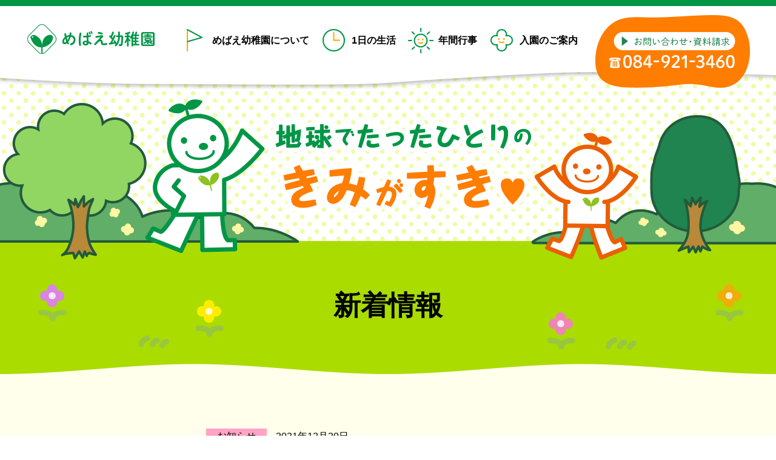

--- FILE ---
content_type: text/html; charset=UTF-8
request_url: https://www.mebae.ac.jp/mebae/topics/%E3%81%8A%E3%81%86%E3%81%A1%E3%81%88%E3%82%93%E6%9B%B4%E6%96%B0%EF%BC%81%EF%BC%81-6/
body_size: 9573
content:
<!DOCTYPE html>
<html lang="ja">

<head>
    <meta charset="utf-8">
     <title>おうちえん更新！！ | めばえ幼稚園</title>
    
    
    <link rel="stylesheet" href="https://www.mebae.ac.jp/wpcms/wp-content/themes/mebae2020/mebae/style.css?2311020820">

    <link rel="stylesheet" href="https://www.mebae.ac.jp/wpcms/wp-content/themes/mebae2020/mebae/_css/topics.css?2012220700">

    
    <link rel='dns-prefetch' href='//s.w.org' />
<link rel='stylesheet' id='wp-block-library-css'  href='https://www.mebae.ac.jp/wpcms/wp-includes/css/dist/block-library/style.min.css?ver=5.6.16' type='text/css' media='all' />
<script type='text/javascript' src='https://www.mebae.ac.jp/wpcms/wp-includes/js/jquery/jquery.min.js?ver=3.5.1' id='jquery-core-js'></script>
<script type='text/javascript' src='https://www.mebae.ac.jp/wpcms/wp-includes/js/jquery/jquery-migrate.min.js?ver=3.3.2' id='jquery-migrate-js'></script>
<link rel="https://api.w.org/" href="https://www.mebae.ac.jp/wp-json/" /><link rel="EditURI" type="application/rsd+xml" title="RSD" href="https://www.mebae.ac.jp/wpcms/xmlrpc.php?rsd" />
<link rel="wlwmanifest" type="application/wlwmanifest+xml" href="https://www.mebae.ac.jp/wpcms/wp-includes/wlwmanifest.xml" /> 
<meta name="generator" content="WordPress 5.6.16" />
<link rel="canonical" href="https://www.mebae.ac.jp/mebae/topics/%e3%81%8a%e3%81%86%e3%81%a1%e3%81%88%e3%82%93%e6%9b%b4%e6%96%b0%ef%bc%81%ef%bc%81-6/" />
<link rel='shortlink' href='https://www.mebae.ac.jp/?p=3810' />
<link rel="alternate" type="application/json+oembed" href="https://www.mebae.ac.jp/wp-json/oembed/1.0/embed?url=https%3A%2F%2Fwww.mebae.ac.jp%2Fmebae%2Ftopics%2F%25e3%2581%258a%25e3%2581%2586%25e3%2581%25a1%25e3%2581%2588%25e3%2582%2593%25e6%259b%25b4%25e6%2596%25b0%25ef%25bc%2581%25ef%25bc%2581-6%2F" />
<link rel="alternate" type="text/xml+oembed" href="https://www.mebae.ac.jp/wp-json/oembed/1.0/embed?url=https%3A%2F%2Fwww.mebae.ac.jp%2Fmebae%2Ftopics%2F%25e3%2581%258a%25e3%2581%2586%25e3%2581%25a1%25e3%2581%2588%25e3%2582%2593%25e6%259b%25b4%25e6%2596%25b0%25ef%25bc%2581%25ef%25bc%2581-6%2F&#038;format=xml" />
    <link rel="icon" href="https://www.mebae.ac.jp/wpcms/wp-content/themes/mebae2020/mebae/favicon/favicon32x32.png" sizes="32x32">
    <link rel="icon" href="hhttps://www.mebae.ac.jp/wpcms/wp-content/themes/mebae2020/mebae/favicon/favicon192x192.png" sizes="192x192">
    <link rel="apple-touch-icon" href="hhttps://www.mebae.ac.jp/wpcms/wp-content/themes/mebae2020/mebae/favicon/favicon180x180.png">
    <meta name="msapplication-TileImage" content="hhttps://www.mebae.ac.jp/wpcms/wp-content/themes/mebae2020/mebae/favicon/favicon270x270.png">

        <script src="https://ajax.googleapis.com/ajax/libs/jquery/3.3.1/jquery.min.js"></script>
    <script src="https://www.mebae.ac.jp/wpcms/wp-content/themes/mebae2020/_lib/ga.js?1311010523"></script>
    <script src="https://www.mebae.ac.jp/wpcms/wp-content/themes/mebae2020/_lib/fuga.js?2011020539"></script>
    <script src="https://www.mebae.ac.jp/wpcms/wp-content/themes/mebae2020/_lib/navi.js?2012090507"></script>
    <script src="https://www.mebae.ac.jp/wpcms/wp-content/themes/mebae2020/_lib/login.js?2011270750"></script>
    <script src="https://www.mebae.ac.jp/wpcms/wp-content/themes/mebae2020/_lib/imgfix.js?1902210733"></script>

    <link rel="stylesheet" href="https://www.mebae.ac.jp/wpcms/wp-content/themes/mebae2020/_lib/lightbox/css/lightbox.css">
    <script src="https://www.mebae.ac.jp/wpcms/wp-content/themes/mebae2020/_lib/lightbox/lightbox.min.js"></script>
    <script src="https://www.mebae.ac.jp/wpcms/wp-content/themes/mebae2020/_lib/jquery.matchHeight.js"></script>

    
    </head>
<body class="topics custom-background">
  <div id="wrapper">
    <header>
  <div class="headerContent">
    <div class="container">
      <p class="siteLogo"><a href="https://www.mebae.ac.jp/mebae/"><img src="https://www.mebae.ac.jp/wpcms/wp-content/themes/mebae2020/mebae/img/logo.png" alt="めばえ幼稚園" width="220" height="60"></a></p>

      <div class="headerMenu">
        <ul class="contentMenu">
          <li class="aboutus"><a href="https://www.mebae.ac.jp/mebae/aboutus/">めばえ幼稚園について</a></li>
          <li class="schedule"><a href="https://www.mebae.ac.jp/mebae/schedule/">1日の生活</a></li>
          <li class="event"><a href="https://www.mebae.ac.jp/mebae/event/">年間行事</a></li>
          <li class="admission"><a href="https://www.mebae.ac.jp/mebae/admission/">入園のご案内</a></li>
          <li class="pcHide"><a href="https://www.mebae.ac.jp/contact/">お問い合わせ・資料請求</a></li>
          <li class="pcHide"><a href="https://www.mebae.ac.jp/">八正学園のトップページ</a></li>
        </ul>
      </div>

      <div id="spMenuBtn">
        <a class="menu-trigger">
          <span class="line"></span><span class="line"></span><span class="line"></span>
        </a>
      </div>

      <div class="contactInformation">
        <p class="link"><a href="https://www.mebae.ac.jp/contact/"><img src="https://www.mebae.ac.jp/wpcms/wp-content/themes/mebae2020/mebae/img/btn_contact.png" alt="お問い合わせ・資料請求 084-921-3460"></a></p>
      </div>
    </div>
  </div>
  <div class="headerImage"></div></header>

    <div class="content">
      <div class="pageTitle">
        <p>新着情報</p>
      </div>

      <article>
        <section class="topicsArticle">
                    
          <div class="status">
            <p class="category info">お知らせ</p>
            <p class="date">2021年12月20日</p>
          </div>
          <p class="title">おうちえん更新！！</p>

          <div class="contentBody">
                        <p>『年中組　絵画活動』の動画を「おうちえん」にアップしました。ぜひご覧ください。（在園児対象）</p>                      </div>

          <div class="artivleNavi">
            <p class="prevLink"><a href="https://www.mebae.ac.jp/mebae/topics/%e3%81%8a%e3%81%86%e3%81%a1%e3%81%88%e3%82%93%e6%9b%b4%e6%96%b0%ef%bc%81%ef%bc%81-5/" rel="prev">◀ 前の記事へ</a></p>
            <p class="nextLink"><a href="https://www.mebae.ac.jp/mebae/topics/%f0%9f%a5%841%e6%9c%88%e7%b5%a6%e9%a3%9f%e7%8c%ae%e7%ab%8b%f0%9f%a5%84/" rel="next">次の記事 ▶</a></p>
            <p class="listLink"><a href="https://www.mebae.ac.jp/mebae/topics/">新着情報一覧へ戻る</a></p>
          </div>

                  </section>
      </article>
    </div>
  </div>

  <footer>
  <div class="contactLink">
    <p class="link"><a href="https://www.mebae.ac.jp/contact/">お問い合わせ・資料請求</a></p>
	  <p class="mes">見学随時受け付けています。<br>お電話にてお問い合わせください。</p>
  </div>
  <div class="contentNavi">
    <div class="container">
      <div class="school">
        <p class="logo"><a href="https://www.mebae.ac.jp/mebae/"><img src="https://www.mebae.ac.jp/wpcms/wp-content/themes/mebae2020/mebae/img/logo.png" alt="めばえ幼稚園"></a></p>
        <p class="address">広島県福山市西町3-26-6　<br class="spHide">TEL:084-921-3460</p>
      </div>
      <ul class="contentMenu">
        <li class="aboutus"><a href="https://www.mebae.ac.jp/mebae/aboutus/">めばえ幼稚園について</a></li>
        <li class="schedule"><a href="https://www.mebae.ac.jp/mebae/schedule/">1日の生活</a></li>
        <li class="event"><a href="https://www.mebae.ac.jp/mebae/event/">年間行事</a></li>
        <li class="admission"><a href="https://www.mebae.ac.jp/mebae/admission/">入園のご案内</a></li>
        <li class="contact"><a href="https://www.mebae.ac.jp/contact/">お問い合わせ・資料請求</a></li>
      </ul>
      <p class="hassyologo"><a href="https://www.mebae.ac.jp/"><img src="https://www.mebae.ac.jp/wpcms/wp-content/themes/mebae2020/mebae/img/hassyo_logo.png" alt="学校法人八正学園"></a></p>
      <p class="copyright">Copyright &copy; HASSHO GAKUEN <br class="pcHide">All rights reserved. <br class="pcHide">記事、画像などの無断転載、転用は固くお断りします。</p>
    </div>
  </div>
</footer>
<div class="spNavi">
  <p class="home"><a href="https://www.mebae.ac.jp/mebae/"><img src="https://www.mebae.ac.jp/wpcms/wp-content/themes/mebae2020/mebae/img/sp_home.png" alt="ホーム"></a></p>
  <p class="menu"><a href="#on-wrapper"><img src="https://www.mebae.ac.jp/wpcms/wp-content/themes/mebae2020/mebae/img/sp_menu.png" alt="メニュー"></a></p>
  <p class="tel"><a href="tel:0849213460"><img src="https://www.mebae.ac.jp/wpcms/wp-content/themes/mebae2020/mebae/img/sp_tel.png" alt="電話をかける"></a></p>
</div>

<script type='text/javascript' src='https://www.mebae.ac.jp/wpcms/wp-includes/js/wp-embed.min.js?ver=5.6.16' id='wp-embed-js'></script>

  <div id="fullOverlay">
  <div class="console">
    <div class="text"></div>
    <div class="inputform">
      <form id="loginForm">
        <input type="hidden" name="action" value="">
        <input type="hidden" name="site" value="">
        <p>
          パスワード：
          <input class="inText" type="password" name="password" value="">
        </p>
      </form>
    </div>
    <div class="buttons action">
      <p class="w2 submit">実行</p>
      <p class="w2 cancel">中止</p>
    </div>
  </div>
</div>
</body>
</html>


--- FILE ---
content_type: text/css
request_url: https://www.mebae.ac.jp/wpcms/wp-content/themes/mebae2020/mebae/style.css?2311020820
body_size: 14760
content:
@charset "UTF-8";
/*
Version: 1.0.3
Update: 2020-12-15
*/
/* reset-fonts.css
Copyright (c) 2008, Yahoo! Inc. All rights reserved.
Code licensed under the BSD License:
http://developer.yahoo.net/yui/license.txt
version: 2.5.0 + 03
*/
/*html{color:#000;background:#FFF;}*/
body, div, dl, dt, dd, ul, ol, li, h1, h2, h3, h4, h5, h6, pre, code, form, fieldset, legend, input, textarea, p, blockquote { margin: 0; padding: 0; }

table { border-collapse: collapse; border-spacing: 0; }

fieldset, img { border: 0; }

address, caption, cite, code, dfn, em, th, var { font-style: normal; font-weight: normal; }

li { list-style: none; }

caption, th { text-align: left; }

h1, h2, h3, h4, h5, h6 { font-size: 100%; font-weight: normal; }

q:before, q:after { content: ''; }

abbr, acronym { border: 0; font-variant: normal; }

/*sup {vertical-align:text-top;}sub {vertical-align:text-bottom;}*/
/*input,textarea,select{font-family:inherit;font-size:inherit;font-weight:inherit;}input,textarea,select{*font-size:100%;}*/
legend { color: #000; }

body { font: 13px/1.231 arial,helvetica,clean,sans-serif; *font-size: small; *font: x-small; }

table { font-size: inherit; font: 100%; }

pre, code, kbd, samp, tt { font-family: monospace; *font-size: 108%; line-height: 100%; }

html { -webkit-text-size-adjust: 100%; -ms-text-size-adjust: 100%; }

/* box-sizing */
*, *::before, *::after { box-sizing: border-box; }

/* タッチデバイス対応 */
a, area, button, [role="button"], input:not([type="range"]), label, select, summary, textarea { -ms-touch-action: manipulation; touch-action: manipulation; }

/* PC・モバイル切替 */
.pcHide { display: none; }

@media screen and (max-width: 767px) { img { max-width: 100%; height: auto; }
  .spHide { display: none; }
  .pcHide { display: inline; } }

html { font-size: 62.5%; }

body { font-family: -apple-system, BlinkMacSystemFont, Roboto, "Segoe UI", "Helvetica Neue", HelveticaNeue, YuGothic, "Yu Gothic Medium", "Yu Gothic", Verdana, Meiryo, sans-serif; font-size: 1.6rem; line-height: 1.5; color: #000; text-align: center; }

body.no-scroll { overflow: hidden; }

/* IEだけに適応 */
_:lang(x)::-ms-backdrop, .selector { font-family: "Segoe UI", Meiryo, sans-serif; }

#wrapper { min-width: 1200px; max-width: 1920px; margin: auto; overflow: hidden; }

@media screen and (max-width: 767px) { #wrapper { min-width: 1px; } }

.container { width: 980px; margin: auto; }

@media screen and (max-width: 767px) { .container { width: 100%; } }

a { color: #000; }

a:link { color: #000; }

a:visited { color: #000; }

a:hover { color: #999; }

/* テーブル */
td, th { vertical-align: top; }

/* float解除 */
.cl:after { content: ""; clear: both; display: block; }

.contentHr { clear: both; height: 1px; /*\*/ overflow: hidden; /**/ }

/* CSS無効時用 */
.nocsscomment, .nocsshr { display: none; visibility: hidden; }

.btn { display: inline-block; margin-bottom: 0; text-align: center; text-decoration: none; vertical-align: middle; touch-action: manipulation; cursor: pointer; background-image: none; border: 1px solid transparent; white-space: nowrap; -webkit-appearance: none; }

@media screen and (max-width: 767px) { img { max-width: 100%; height: auto; } }

.deco { position: absolute; z-index: -1; user-select: none; }

header { position: relative; /* スマホメニューボタン */ }

header .headerContent { position: absolute; top: 0; left: 0; width: 100%; height: 160px; padding-top: 10px; z-index: 1001; background: url(./img/header_bg-pc.png) no-repeat top center; }

@media screen and (max-width: 767px) { header .headerContent { height: 100px; background-image: none; } }

header .headerContent .container { width: 1200px; overflow: hidden; }

@media screen and (max-width: 767px) { header .headerContent .container { width: 100%; } }

header .siteLogo { float: left; font-size: 0; padding: 25px 0 20px; }

@media screen and (max-width: 767px) { header .siteLogo { float: none; padding: 10px; position: absolute; top: 0; left: 0; width: 100%; height: 100px; z-index: 1000; text-align: left; background: url(./img/header_bg-mb.png) no-repeat top center; } }

header .contentMenu { float: left; padding-top: 25px; padding-left: 40px; }

@media screen and (max-width: 767px) { header .contentMenu { display: none; float: none; padding-top: 80px; padding-left: 0; background-color: #fff; border: 10px solid #009646; } }

header .contentMenu li { float: left; }

@media screen and (max-width: 767px) { header .contentMenu li { float: none; } }

header .contentMenu li a { display: block; padding: 20px; padding-left: 50px; font-weight: bold; text-decoration: none; text-align: left; background: no-repeat center; background-position: left; }

header .contentMenu li.aboutus a { background-image: url(./img/menu_aboutus.png); }

header .contentMenu li.schedule a { background-image: url(./img/menu_schedule.png); }

header .contentMenu li.event a { background-image: url(./img/menu_event.png); }

header .contentMenu li.admission a { background-image: url(./img/menu_admission.png); }

@media screen and (max-width: 767px) { header .contentMenu li a { display: block; height: auto; padding: 10px 15px; text-decoration: none; text-indent: 0; text-align: left; background-image: none !important; border-top: 1px solid #009646; } }

header #spMenuBtn { display: none; }

@media screen and (max-width: 767px) { header #spMenuBtn { display: block; position: absolute; top: 10px; right: 0; z-index: 1001; width: 70px; height: 60px; padding: 10px 18px 26px; cursor: pointer; } }

header #spMenuBtn .menu-trigger { position: relative; display: block; float: left; width: 36px; height: 30px; }

header #spMenuBtn .menu-trigger::after { content: "メニュー"; position: absolute; left: -15px; bottom: -15px; width: 70px; color: #009646; font-size: 1.1rem; }

header #spMenuBtn .menu-trigger .line, header #spMenuBtn .menu-trigger .line:nth-of-type(2)::after { position: absolute; display: inline-block; left: 0; width: 100%; height: 4px; background-color: #009646; transition: all 0.3s; }

header #spMenuBtn .menu-trigger .line:nth-of-type(1) { top: 0; }

header #spMenuBtn .menu-trigger .line:nth-of-type(2) { top: 11px; }

header #spMenuBtn .menu-trigger .line:nth-of-type(3) { bottom: 4px; }

header #spMenuBtn .menu-trigger .line:nth-of-type(2)::after { top: 0; content: ""; transition: all 0.3s; }

header #spMenuBtn.active .menu-trigger .line:nth-of-type(1) { transform: translateY(20px) scale(0); }

header #spMenuBtn.active .menu-trigger .line:nth-of-type(2) { -webkit-transform: rotate(-45deg); transform: rotate(-45deg); }

header #spMenuBtn.active .menu-trigger .line:nth-of-type(2)::after { -webkit-transform: rotate(90deg); transform: rotate(90deg); }

header #spMenuBtn.active .menu-trigger .line:nth-of-type(3) { transform: translateY(-20px) scale(0); }

header #spMenuBtn.active .menu-trigger::after { content: "閉じる"; }

header .contactInformation { float: right; padding-top: 15px; }

@media screen and (max-width: 767px) { header .contactInformation { display: none; } }

header .headerImage { position: absolute; top: 0; left: 0; width: 100%; height: 430px; z-index: 1000; background: url(./img/header_image-pc.png) no-repeat top center; }

@media screen and (max-width: 767px) { header .headerImage { height: 250px; background: url(./img/header_image-mb.jpg) no-repeat top center; } }

footer { position: relative; min-width: 1200px; }

@media screen and (max-width: 767px) { footer { min-width: 1px; } }

footer .contactLink { position: absolute; top: -210px; left: 0; width: 100%; height: 210px; z-index: 999; background: url(./img/footer_bg-pc.png) no-repeat center top; }

@media screen and (max-width: 767px) { footer .contactLink { top: -144px; height: 144px; background: url(./img/footer_bg-mb.png) no-repeat center top; } }

footer .contactLink .link { position: absolute; width: 440px; top: 80px; left: 50%; margin-left: -220px; z-index: 101; }

@media screen and (max-width: 767px) { footer .contactLink .link { top: 50px; width: 320px; margin-left: -160px; } }

footer .contactLink .mes { display:none; }

@media screen and (max-width: 767px) { footer .contactLink .mes { display:none; } }

footer .contactLink .link a { display: block; padding: 15px 0; color: #fff; font-size: 2.6rem; font-weight: bold; text-decoration: none; background-color: #ff7d00; border-radius: 35px; transition: 0.3s; }

@media screen and (max-width: 767px) { footer .contactLink .link a { font-size: 2rem; } }

footer .contactLink .link a:hover { opacity: 0.8; }

footer .contentNavi { padding: 40px 0 15px; background-color: #fff5be; }

@media screen and (max-width: 767px) { footer .contentNavi { padding: 20px 0 10px; } }

footer .contentNavi .container { overflow: hidden; }

footer .contentNavi .contentMenu { float: right; padding-top: 15px; overflow: hidden; }

@media screen and (max-width: 767px) { footer .contentNavi .contentMenu { float: none; width: 100%; padding: 0 10px; } }

footer .contentNavi .contentMenu li { float: left; padding: 0 7px 5px; }

@media screen and (max-width: 767px) { footer .contentNavi .contentMenu li { width: 50%; padding: 0 5px 15px; }
  footer .contentNavi .contentMenu li.aboutus { width: 100%; } }

footer .contentNavi .contentMenu li a { display: block; padding: 5px 10px; color: #fff; line-height: 1; text-decoration: none; background-color: #009646; border-radius: 20px; transition: 0.3s; }

@media screen and (max-width: 767px) { footer .contentNavi .contentMenu li a { padding: 5px 0; font-size: 90%; } }

footer .contentNavi .contentMenu li a:hover { opacity: 0.8; }

footer .contentNavi .contentMenu li a span { font-size: 75%; }

footer .contentNavi .school { float: left; text-align: left; line-height: 1.2; }

@media screen and (max-width: 767px) { footer .contentNavi .school { float: none; width: 100%; text-align: center; } }

footer .contentNavi .school .logo { padding-bottom: 10px; }

@media screen and (max-width: 767px) { footer .contentNavi .school .logo { padding-bottom: 0; } }

footer .contentNavi .school .address { padding-left: 10px; }

@media screen and (max-width: 767px) { footer .contentNavi .school .address { padding-top: 10px; padding-left: 0; padding-bottom: 20px; } }

footer .hassyologo { clear: right; float: right; padding-top: 15px; }

@media screen and (max-width: 767px) { footer .hassyologo { float: none; padding-top: 0; } }

footer .copyright { clear: both; padding: 10px 10px; font-size: 1.4rem; text-align: left; }

@media screen and (max-width: 767px) { footer .copyright { text-align: center; } }

.spNavi { display: none; overflow: hidden; position: fixed; bottom: 0; left: 0; z-index: 999; width: 100%; background-color: #fff; transform: translateY(100%); transition: 0.5s; font-size: 0; line-height: 1; }

@media screen and (max-width: 767px) { .spNavi { display: block; } }

.spNavi.show { transform: translateY(0%); }

.spNavi .home { float: left; }

.spNavi .menu { float: right; }

.spNavi .tel a { display: block; max-width: calc(100% - 150px); margin: auto; }

.content { position: relative; margin: auto; padding-top: 398px; }

@media screen and (max-width: 767px) { .content { padding-top: 250px; } }

.content article { padding-top: 60px; padding-bottom: 280px; }

@media screen and (max-width: 767px) { .content article { padding-top: 25px; padding-bottom: 160px; } }

.content .pageTitle { min-height: 220px; background: url(./img/pagetitle_bg-pc.png) no-repeat center; }

@media screen and (max-width: 767px) { .content .pageTitle { min-height: 140px; background: url(./img/pagetitle_bg-mb.png) no-repeat center; } }

.content .pageTitle p { padding-top: 80px; font-size: 4.5rem; font-weight: bold; line-height: 1.2; text-align: center; }

@media screen and (max-width: 767px) { .content .pageTitle p { padding-top: 40px; font-size: 2.4rem; } }

.content section .heading { padding: 60px 0; font-size: 3rem; font-weight: bold; line-height: 1.2; text-align: center; }

@media screen and (max-width: 767px) { .content section .heading { padding: 25px 0; font-size: 2rem; } }

.content article section:nth-of-type(1) .heading { padding-top: 0; }

.content section.etc { background-color: #ffffeb; }

@media screen and (max-width: 767px) { .content .scroll { overflow: auto; } }

.content .lock { display: block; float: left; width: 20px; height: 22px; margin-right: 4px; background: url(./img/icon_lock.png) no-repeat center; background-size: contain; }

.content .navigation.pagination { width: 870px; margin: auto; padding-top: 40px; }

@media screen and (max-width: 767px) { .content .navigation.pagination { width: 100%; } }

.content .navigation.pagination .screen-reader-text { display: none; }

.content .navigation.pagination .nav-links { text-align: center; }

.content .navigation.pagination .nav-links li { display: inline-block; }

.content .navigation.pagination .nav-links li .page-numbers { display: inline-block; padding: 3px 10px; color: #009646; text-decoration: none; background-color: #fff; border: 1px solid #009646; }

.content .navigation.pagination .nav-links li .page-numbers.current { color: #fff; background-color: #009646; }

#fullOverlay { display: none; }

#fullOverlay.active { display: block; position: fixed; left: 0; top: 0; width: 100%; height: 100%; background: rgba(0, 0, 0, 0.8); z-index: 2147483646; }

#fullOverlay.active .console { position: absolute; left: 50%; top: 50%; min-width: 320px; transform: translate(-50%, -50%); text-align: center; background-color: #fff; }

@media screen and (max-width: 767px) { #fullOverlay.active .console { min-width: 1px; max-width: 100%; font-size: 90%; } }

#fullOverlay.active .console .text { padding: 30px 20px 30px; font-size: 1.6rem; }

@media screen and (max-width: 767px) { #fullOverlay.active .console .text { font-size: 16px; } }

#fullOverlay.active .console .text .errorMessage { padding-top: 10px; color: #c33; }

#fullOverlay.active .console .inputform { display: none; padding: 0 30px 20px; }

#fullOverlay.active .console .inputform.active { display: block; }

#fullOverlay.active .console .inputform p { padding-bottom: 10px; }

#fullOverlay.active .console .inputform .inText { padding: 0.3em 0.5em; font-size: 1.6rem; }

@media screen and (max-width: 767px) { #fullOverlay.active .console .inputform .inText { font-size: 16px; } }

#fullOverlay.active .console .buttons { overflow: hidden; }

#fullOverlay.active .console .buttons p { padding: 10px; color: #fff; background-color: #ff7d00; cursor: pointer; }

#fullOverlay.active .console .buttons p.cancel { color: #333; background-color: #ccc; }

#fullOverlay.active .console .buttons p.w1 { width: 100%; }

#fullOverlay.active .console .buttons p.w2 { float: left; width: 50%; }

.pdfemb-viewer { margin: 30px auto !important; }


--- FILE ---
content_type: application/x-javascript
request_url: https://www.mebae.ac.jp/wpcms/wp-content/themes/mebae2020/_lib/login.js?2011270750
body_size: 1667
content:
(function ($) {
	$(function () {
		/* ログイン */
		$('.notLoggedin').on('click', function () {
			let onurl = $(this).data('url');
			$('#fullOverlay .text').html('<p>閲覧にはログインが必要です。</p>');
			$('#fullOverlay [name="action"]').val('login');
			$('#fullOverlay [name="site"]').val($(this).data('site'));
			$('#fullOverlay .inputform').addClass('active');
			$('#fullOverlay .action .submit').off().on('click', function () {
				onLogin(onurl);
			});

			$('#fullOverlay').addClass('active');
		}).css('cursor', 'pointer');

		$('#fullOverlay .cancel').on('click', function () {
			console.log('.cancel');
			$('#fullOverlay').removeClass('active');
		});

		$('#loginForm').keypress(function (e) {
			const key = e.keyCode || e.charCode || 0;
			if (key == 13) {
				e.preventDefault();
				$('#fullOverlay .action .submit').click();
			}
		});

		function onLogin(onurl) {
			if (isPosting) return;
			ajaxOption.data = $('#loginForm').serialize();
			$.ajax(ajaxOption)
				.done(function (response) {
					console.log(response);
					if (response == 'login') {
						window.location.href = onurl;
					}
					else {
						$('#fullOverlay .text').html('<p>閲覧にはログインが必要です。</p><p class="errorMessage">パスワードが違います。</p>');
					}
				})
				.fail(function (data) {
					console.log(data);
				});
		}

		var siteUrl = $('.hassyologo a').attr('href');
		var isPosting = false;
		let ajaxOption = {
			url: siteUrl + 'login',
			type: 'POST',
			data: {},
			success: function () {
				isPosting = false;
			},
			beforeSend: function () {
				isPosting = true;
			},
		};
	});
})(jQuery);


--- FILE ---
content_type: application/x-javascript
request_url: https://www.mebae.ac.jp/wpcms/wp-content/themes/mebae2020/_lib/navi.js?2012090507
body_size: 1640
content:
(function ($) {
	$(function () {
		/* メニューボタン */
		$('#spMenuBtn').bind('click', function () {
			$(this).toggleClass('active');
			$('header .contentMenu').slideToggle(100);
		});

		if (navigator.userAgent.match(/(iPhone|iPod|Android)/)) {
			$('.headerMenu .contentMenu a').bind('click', function () {
				$('#spMenuBtn').removeClass('active');
				$('header .contentMenu').slideUp(100);
			});
		}

		/* ページ下部固定ナビ */
		var winHeight = $(window).innerHeight();
		$(window).on('scroll', function () {
			winScrollTop = $(this).scrollTop();
			footerPos = $(".hassyologo").offset().top;
			if (winScrollTop >= 200) {
				if (winScrollTop >= footerPos - winHeight) {
					$('.spNavi').removeClass('show');
				}
				else {
					$('.spNavi').addClass('show');
				}
			}
			else {
				$('.spNavi').removeClass('show');
			}
		});

		/* アンカースクロール */
		var urlHash = location.hash;
		if (urlHash) {
			hashScroll(urlHash);
		}

		$('a[href^="#"],area[href^="#"]').click(function () {
			hashScroll(this.hash);
		});

		/* ブログアーカイブナビ */
		$('.archiveSetting select').on('change', function () {
			let year = $('.archiveSetting #setyear').val();
			let month = $('.archiveSetting #setmonth').val();
			window.location.href = $('#archiveSettingForm').attr('action') + year + '/' + month + '/';
		});
	});

	function hashScroll(urlHash) {
		console.log(urlHash);
		var hash = '#' + urlHash.substring(4);
		console.log(hash);
		if ($(hash).length) {
			var HashOffset = $(hash).offset().top;
			$("html,body").animate({
				scrollTop: HashOffset
			}, 500);
		}
	}
})(jQuery);



--- FILE ---
content_type: application/x-javascript
request_url: https://www.mebae.ac.jp/wpcms/wp-content/themes/mebae2020/_lib/imgfix.js?1902210733
body_size: 324
content:
(function($) {
	$(function(){
	var _width = $(window).width();

	if( _width < 767 ){
		$('.imgChange').each(function(){
			$(this).attr("src",$(this).attr("src").replace('-pc', '-mb'));
		});
		$('.lightboxChange').each(function(){
			$(this).attr("href",$(this).attr("href").replace('-pc', '-mb'));
		});
	}
});
})(jQuery);